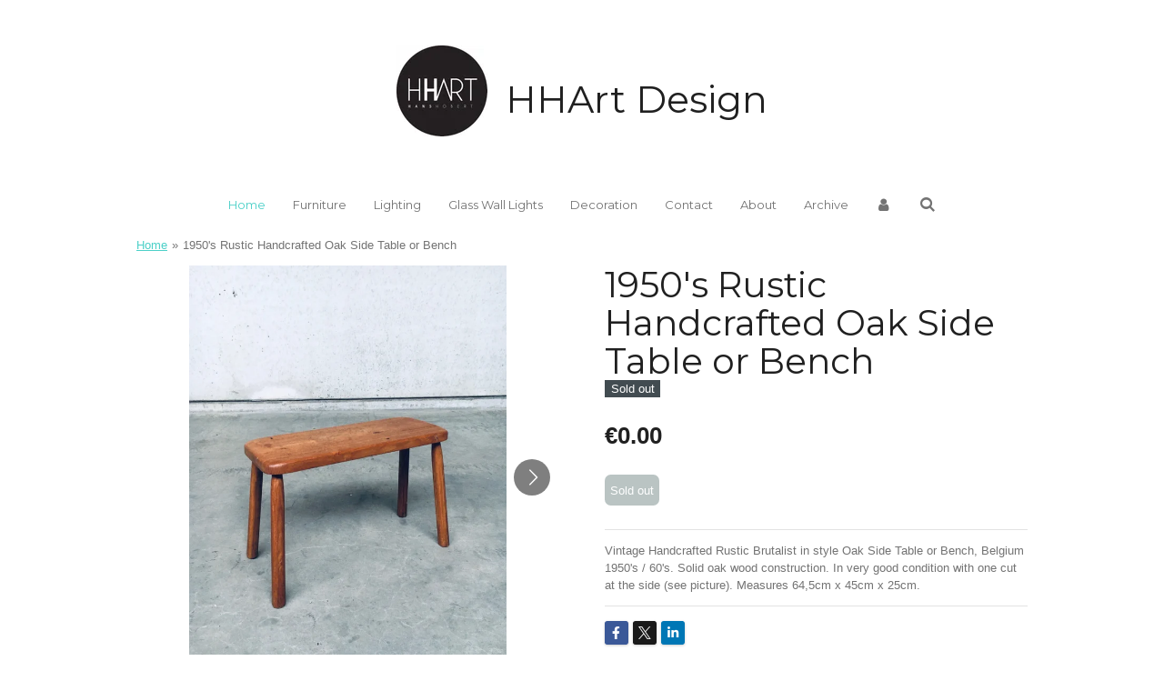

--- FILE ---
content_type: text/html; charset=UTF-8
request_url: https://www.hhartdesign.be/product/6787886/1950-s-rustic-handcrafted-oak-side-table-or-bench
body_size: 12516
content:
<!DOCTYPE html>
<html lang="en-GB">
    <head>
        <meta http-equiv="Content-Type" content="text/html; charset=utf-8">
        <meta name="viewport" content="width=device-width, initial-scale=1.0, maximum-scale=5.0">
        <meta http-equiv="X-UA-Compatible" content="IE=edge">
        <link rel="canonical" href="https://www.hhartdesign.be/product/6787886/1950-s-rustic-handcrafted-oak-side-table-or-bench">
        <link rel="sitemap" type="application/xml" href="https://www.hhartdesign.be/sitemap.xml">
        <meta property="og:title" content="1950&#039;s Rustic Handcrafted Oak Side Table or Bench">
        <meta property="og:url" content="https://www.hhartdesign.be/product/6787886/1950-s-rustic-handcrafted-oak-side-table-or-bench">
        <base href="https://www.hhartdesign.be/">
        <meta name="description" property="og:description" content="Vintage Handcrafted Rustic Brutalist in style Oak Side Table or Bench, Belgium 1950&#039;s / 60&#039;s. Solid oak wood construction. In very good condition with one cut at the side (see picture). Measures 64,5cm x 45cm x 25cm.">
                <script nonce="58b0389d242179c16d8871da01129070">
            
            window.JOUWWEB = window.JOUWWEB || {};
            window.JOUWWEB.application = window.JOUWWEB.application || {};
            window.JOUWWEB.application = {"backends":[{"domain":"jouwweb.nl","freeDomain":"jouwweb.site"},{"domain":"webador.com","freeDomain":"webadorsite.com"},{"domain":"webador.de","freeDomain":"webadorsite.com"},{"domain":"webador.fr","freeDomain":"webadorsite.com"},{"domain":"webador.es","freeDomain":"webadorsite.com"},{"domain":"webador.it","freeDomain":"webadorsite.com"},{"domain":"jouwweb.be","freeDomain":"jouwweb.site"},{"domain":"webador.ie","freeDomain":"webadorsite.com"},{"domain":"webador.co.uk","freeDomain":"webadorsite.com"},{"domain":"webador.at","freeDomain":"webadorsite.com"},{"domain":"webador.be","freeDomain":"webadorsite.com"},{"domain":"webador.ch","freeDomain":"webadorsite.com"},{"domain":"webador.ch","freeDomain":"webadorsite.com"},{"domain":"webador.mx","freeDomain":"webadorsite.com"},{"domain":"webador.com","freeDomain":"webadorsite.com"},{"domain":"webador.dk","freeDomain":"webadorsite.com"},{"domain":"webador.se","freeDomain":"webadorsite.com"},{"domain":"webador.no","freeDomain":"webadorsite.com"},{"domain":"webador.fi","freeDomain":"webadorsite.com"},{"domain":"webador.ca","freeDomain":"webadorsite.com"},{"domain":"webador.ca","freeDomain":"webadorsite.com"},{"domain":"webador.pl","freeDomain":"webadorsite.com"},{"domain":"webador.com.au","freeDomain":"webadorsite.com"},{"domain":"webador.nz","freeDomain":"webadorsite.com"}],"editorLocale":"nl-BE","editorTimezone":"Europe\/Amsterdam","editorLanguage":"nl","analytics4TrackingId":"G-E6PZPGE4QM","analyticsDimensions":[],"backendDomain":"www.jouwweb.nl","backendShortDomain":"jouwweb.nl","backendKey":"jouwweb-nl","freeWebsiteDomain":"jouwweb.site","noSsl":false,"build":{"reference":"202811d"},"linkHostnames":["www.jouwweb.nl","www.webador.com","www.webador.de","www.webador.fr","www.webador.es","www.webador.it","www.jouwweb.be","www.webador.ie","www.webador.co.uk","www.webador.at","www.webador.be","www.webador.ch","fr.webador.ch","www.webador.mx","es.webador.com","www.webador.dk","www.webador.se","www.webador.no","www.webador.fi","www.webador.ca","fr.webador.ca","www.webador.pl","www.webador.com.au","www.webador.nz"],"assetsUrl":"https:\/\/assets.jwwb.nl","loginUrl":"https:\/\/www.jouwweb.nl\/inloggen","publishUrl":"https:\/\/www.jouwweb.nl\/v2\/website\/1147847\/publish-proxy","adminUserOrIp":false,"pricing":{"plans":{"lite":{"amount":"700","currency":"EUR"},"pro":{"amount":"1200","currency":"EUR"},"business":{"amount":"2400","currency":"EUR"}},"yearlyDiscount":{"price":{"amount":"4800","currency":"EUR"},"ratio":0.17,"percent":"17%","discountPrice":{"amount":"4800","currency":"EUR"},"termPricePerMonth":{"amount":"2400","currency":"EUR"},"termPricePerYear":{"amount":"24000","currency":"EUR"}}},"hcUrl":{"add-product-variants":"https:\/\/help.jouwweb.nl\/hc\/nl\/articles\/28594307773201","basic-vs-advanced-shipping":"https:\/\/help.jouwweb.nl\/hc\/nl\/articles\/28594268794257","html-in-head":"https:\/\/help.jouwweb.nl\/hc\/nl\/articles\/28594336422545","link-domain-name":"https:\/\/help.jouwweb.nl\/hc\/nl\/articles\/28594325307409","optimize-for-mobile":"https:\/\/help.jouwweb.nl\/hc\/nl\/articles\/28594312927121","seo":"https:\/\/help.jouwweb.nl\/hc\/nl\/sections\/28507243966737","transfer-domain-name":"https:\/\/help.jouwweb.nl\/hc\/nl\/articles\/28594325232657","website-not-secure":"https:\/\/help.jouwweb.nl\/hc\/nl\/articles\/28594252935825"}};
            window.JOUWWEB.brand = {"type":"jouwweb","name":"JouwWeb","domain":"JouwWeb.nl","supportEmail":"support@jouwweb.nl"};
                    
                window.JOUWWEB = window.JOUWWEB || {};
                window.JOUWWEB.websiteRendering = {"locale":"en-GB","timezone":"Europe\/Amsterdam","routes":{"api\/upload\/product-field":"\/_api\/upload\/product-field","checkout\/cart":"\/cart","payment":"\/complete-order\/:publicOrderId","payment\/forward":"\/complete-order\/:publicOrderId\/forward","public-order":"\/order\/:publicOrderId","checkout\/authorize":"\/cart\/authorize\/:gateway","wishlist":"\/wishlist"}};
                                                    window.JOUWWEB.website = {"id":1147847,"locale":"en-GB","enabled":true,"title":"HHArt Design","hasTitle":true,"roleOfLoggedInUser":null,"ownerLocale":"nl-BE","plan":"business","freeWebsiteDomain":"jouwweb.site","backendKey":"jouwweb-be","currency":"EUR","defaultLocale":"en-GB","url":"https:\/\/www.hhartdesign.be\/","homepageSegmentId":4508865,"category":"webshop","isOffline":false,"isPublished":true,"locales":["en-GB"],"allowed":{"ads":false,"credits":true,"externalLinks":true,"slideshow":true,"customDefaultSlideshow":true,"hostedAlbums":true,"moderators":true,"mailboxQuota":10,"statisticsVisitors":true,"statisticsDetailed":true,"statisticsMonths":-1,"favicon":true,"password":true,"freeDomains":0,"freeMailAccounts":1,"canUseLanguages":false,"fileUpload":true,"legacyFontSize":false,"webshop":true,"products":-1,"imageText":false,"search":true,"audioUpload":true,"videoUpload":5000,"allowDangerousForms":false,"allowHtmlCode":true,"mobileBar":true,"sidebar":false,"poll":false,"allowCustomForms":true,"allowBusinessListing":true,"allowCustomAnalytics":true,"allowAccountingLink":true,"digitalProducts":true,"sitemapElement":false},"mobileBar":{"enabled":true,"theme":"dark","email":{"active":true,"value":"hans.hobert@pandora.be"},"location":{"active":true,"value":"Overheide 1, Oud-Turnhout"},"phone":{"active":true,"value":"+32486893005"},"whatsapp":{"active":true,"value":"+32486893005"},"social":{"active":true,"network":"instagram","value":"hanshobert"}},"webshop":{"enabled":true,"currency":"EUR","taxEnabled":false,"taxInclusive":true,"vatDisclaimerVisible":false,"orderNotice":"<p>If you have any special requests, you can add these in the Remark-field in your final step.<br \/>\r\nIndien je speciale wensen hebt kun je deze doorgeven via het Opmerkingen-veld in de laatste stap.<\/p>","orderConfirmation":"<p>Thank you very much for your order! You will recieve a message from us as fast as possible.<br \/>\r\nHartelijk bedankt voor je bestelling! Je ontvangt zo spoedig mogelijk bericht van ons over de afhandeling van je bestelling.<\/p>","freeShipping":false,"freeShippingAmount":"0.00","shippingDisclaimerVisible":false,"pickupAllowed":true,"couponAllowed":false,"detailsPageAvailable":true,"socialMediaVisible":true,"termsPage":null,"termsPageUrl":null,"extraTerms":null,"pricingVisible":true,"orderButtonVisible":true,"shippingAdvanced":true,"shippingAdvancedBackEnd":true,"soldOutVisible":true,"backInStockNotificationEnabled":false,"canAddProducts":true,"nextOrderNumber":175,"allowedServicePoints":[],"sendcloudConfigured":false,"sendcloudFallbackPublicKey":"a3d50033a59b4a598f1d7ce7e72aafdf","taxExemptionAllowed":true,"invoiceComment":null,"emptyCartVisible":false,"minimumOrderPrice":null,"productNumbersEnabled":false,"wishlistEnabled":false,"hideTaxOnCart":false},"isTreatedAsWebshop":true};                            window.JOUWWEB.cart = {"products":[],"coupon":null,"shippingCountryCode":null,"shippingChoice":null,"breakdown":[]};                            window.JOUWWEB.scripts = ["website-rendering\/webshop"];                        window.parent.JOUWWEB.colorPalette = window.JOUWWEB.colorPalette;
        </script>
                <title>1950&#039;s Rustic Handcrafted Oak Side Table or Bench</title>
                                            <link href="https://primary.jwwb.nl/public/s/n/e/temp-gfdqrcfvyqcccgfswqzr/touch-icon-iphone.png?bust=1566897613" rel="apple-touch-icon" sizes="60x60">                                                <link href="https://primary.jwwb.nl/public/s/n/e/temp-gfdqrcfvyqcccgfswqzr/touch-icon-ipad.png?bust=1566897613" rel="apple-touch-icon" sizes="76x76">                                                <link href="https://primary.jwwb.nl/public/s/n/e/temp-gfdqrcfvyqcccgfswqzr/touch-icon-iphone-retina.png?bust=1566897613" rel="apple-touch-icon" sizes="120x120">                                                <link href="https://primary.jwwb.nl/public/s/n/e/temp-gfdqrcfvyqcccgfswqzr/touch-icon-ipad-retina.png?bust=1566897613" rel="apple-touch-icon" sizes="152x152">                                                <link href="https://primary.jwwb.nl/public/s/n/e/temp-gfdqrcfvyqcccgfswqzr/favicon.png?bust=1566897613" rel="shortcut icon">                                                <link href="https://primary.jwwb.nl/public/s/n/e/temp-gfdqrcfvyqcccgfswqzr/favicon.png?bust=1566897613" rel="icon">                                        <meta property="og:image" content="https&#x3A;&#x2F;&#x2F;primary.jwwb.nl&#x2F;public&#x2F;s&#x2F;n&#x2F;e&#x2F;temp-gfdqrcfvyqcccgfswqzr&#x2F;rmkvwg&#x2F;img_1811-2.jpg&#x3F;enable-io&#x3D;true&amp;enable&#x3D;upscale&amp;fit&#x3D;bounds&amp;width&#x3D;1200">
                    <meta property="og:image" content="https&#x3A;&#x2F;&#x2F;primary.jwwb.nl&#x2F;public&#x2F;s&#x2F;n&#x2F;e&#x2F;temp-gfdqrcfvyqcccgfswqzr&#x2F;sf1qo6&#x2F;img_1812-2.jpg&#x3F;enable-io&#x3D;true&amp;enable&#x3D;upscale&amp;fit&#x3D;bounds&amp;width&#x3D;1200">
                    <meta property="og:image" content="https&#x3A;&#x2F;&#x2F;primary.jwwb.nl&#x2F;public&#x2F;s&#x2F;n&#x2F;e&#x2F;temp-gfdqrcfvyqcccgfswqzr&#x2F;qwwzvy&#x2F;img_1813-2.jpg&#x3F;enable-io&#x3D;true&amp;enable&#x3D;upscale&amp;fit&#x3D;bounds&amp;width&#x3D;1200">
                    <meta property="og:image" content="https&#x3A;&#x2F;&#x2F;primary.jwwb.nl&#x2F;public&#x2F;s&#x2F;n&#x2F;e&#x2F;temp-gfdqrcfvyqcccgfswqzr&#x2F;mlshk5&#x2F;img_1814-2.jpg&#x3F;enable-io&#x3D;true&amp;enable&#x3D;upscale&amp;fit&#x3D;bounds&amp;width&#x3D;1200">
                    <meta property="og:image" content="https&#x3A;&#x2F;&#x2F;primary.jwwb.nl&#x2F;public&#x2F;s&#x2F;n&#x2F;e&#x2F;temp-gfdqrcfvyqcccgfswqzr&#x2F;mn59t1&#x2F;img_1815-2.jpg&#x3F;enable-io&#x3D;true&amp;enable&#x3D;upscale&amp;fit&#x3D;bounds&amp;width&#x3D;1200">
                    <meta property="og:image" content="https&#x3A;&#x2F;&#x2F;primary.jwwb.nl&#x2F;public&#x2F;s&#x2F;n&#x2F;e&#x2F;temp-gfdqrcfvyqcccgfswqzr&#x2F;dsivjr&#x2F;img_1816-2.jpg&#x3F;enable-io&#x3D;true&amp;enable&#x3D;upscale&amp;fit&#x3D;bounds&amp;width&#x3D;1200">
                    <meta property="og:image" content="https&#x3A;&#x2F;&#x2F;primary.jwwb.nl&#x2F;public&#x2F;s&#x2F;n&#x2F;e&#x2F;temp-gfdqrcfvyqcccgfswqzr&#x2F;lvjhvr&#x2F;img_1817-2.jpg&#x3F;enable-io&#x3D;true&amp;enable&#x3D;upscale&amp;fit&#x3D;bounds&amp;width&#x3D;1200">
                    <meta property="og:image" content="https&#x3A;&#x2F;&#x2F;primary.jwwb.nl&#x2F;public&#x2F;s&#x2F;n&#x2F;e&#x2F;temp-gfdqrcfvyqcccgfswqzr&#x2F;307022&#x2F;img_1818-2.jpg&#x3F;enable-io&#x3D;true&amp;enable&#x3D;upscale&amp;fit&#x3D;bounds&amp;width&#x3D;1200">
                    <meta property="og:image" content="https&#x3A;&#x2F;&#x2F;primary.jwwb.nl&#x2F;public&#x2F;s&#x2F;n&#x2F;e&#x2F;temp-gfdqrcfvyqcccgfswqzr&#x2F;axj8nj&#x2F;img_1819-2.jpg&#x3F;enable-io&#x3D;true&amp;enable&#x3D;upscale&amp;fit&#x3D;bounds&amp;width&#x3D;1200">
                    <meta property="og:image" content="https&#x3A;&#x2F;&#x2F;primary.jwwb.nl&#x2F;public&#x2F;s&#x2F;n&#x2F;e&#x2F;temp-gfdqrcfvyqcccgfswqzr&#x2F;11cn64&#x2F;img_1820-1.jpg&#x3F;enable-io&#x3D;true&amp;enable&#x3D;upscale&amp;fit&#x3D;bounds&amp;width&#x3D;1200">
                    <meta property="og:image" content="https&#x3A;&#x2F;&#x2F;primary.jwwb.nl&#x2F;public&#x2F;s&#x2F;n&#x2F;e&#x2F;temp-gfdqrcfvyqcccgfswqzr&#x2F;67phc6&#x2F;img_1821-1.jpg&#x3F;enable-io&#x3D;true&amp;enable&#x3D;upscale&amp;fit&#x3D;bounds&amp;width&#x3D;1200">
                    <meta property="og:image" content="https&#x3A;&#x2F;&#x2F;primary.jwwb.nl&#x2F;public&#x2F;s&#x2F;n&#x2F;e&#x2F;temp-gfdqrcfvyqcccgfswqzr&#x2F;lmiml4&#x2F;img_1822-1.jpg&#x3F;enable-io&#x3D;true&amp;enable&#x3D;upscale&amp;fit&#x3D;bounds&amp;width&#x3D;1200">
                    <meta property="og:image" content="https&#x3A;&#x2F;&#x2F;primary.jwwb.nl&#x2F;public&#x2F;s&#x2F;n&#x2F;e&#x2F;temp-gfdqrcfvyqcccgfswqzr&#x2F;9l7jep&#x2F;img_1823-2.jpg&#x3F;enable-io&#x3D;true&amp;enable&#x3D;upscale&amp;fit&#x3D;bounds&amp;width&#x3D;1200">
                    <meta property="og:image" content="https&#x3A;&#x2F;&#x2F;primary.jwwb.nl&#x2F;public&#x2F;s&#x2F;n&#x2F;e&#x2F;temp-gfdqrcfvyqcccgfswqzr&#x2F;4duwte&#x2F;img_1824-2.jpg&#x3F;enable-io&#x3D;true&amp;enable&#x3D;upscale&amp;fit&#x3D;bounds&amp;width&#x3D;1200">
                    <meta property="og:image" content="https&#x3A;&#x2F;&#x2F;primary.jwwb.nl&#x2F;public&#x2F;s&#x2F;n&#x2F;e&#x2F;temp-gfdqrcfvyqcccgfswqzr&#x2F;5qf4lp&#x2F;img_1825-2.jpg&#x3F;enable-io&#x3D;true&amp;enable&#x3D;upscale&amp;fit&#x3D;bounds&amp;width&#x3D;1200">
                                    <meta name="twitter:card" content="summary_large_image">
                        <meta property="twitter:image" content="https&#x3A;&#x2F;&#x2F;primary.jwwb.nl&#x2F;public&#x2F;s&#x2F;n&#x2F;e&#x2F;temp-gfdqrcfvyqcccgfswqzr&#x2F;rmkvwg&#x2F;img_1811-2.jpg&#x3F;enable-io&#x3D;true&amp;enable&#x3D;upscale&amp;fit&#x3D;bounds&amp;width&#x3D;1200">
                                                    <script src="https://plausible.io/js/script.manual.js" nonce="58b0389d242179c16d8871da01129070" data-turbo-track="reload" defer data-domain="shard22.jouwweb.nl"></script>
<link rel="stylesheet" type="text/css" href="https://gfonts.jwwb.nl/css?display=fallback&amp;family=Montserrat%3A400%2C700%2C400italic%2C700italic" nonce="58b0389d242179c16d8871da01129070" data-turbo-track="dynamic">
<script src="https://assets.jwwb.nl/assets/build/website-rendering/en-GB.js?bust=fe80546e0ac60ffdf7e0" nonce="58b0389d242179c16d8871da01129070" data-turbo-track="reload" defer></script>
<script src="https://assets.jwwb.nl/assets/website-rendering/runtime.e9aaeab0c631cbd69aaa.js?bust=0df1501923f96b249330" nonce="58b0389d242179c16d8871da01129070" data-turbo-track="reload" defer></script>
<script src="https://assets.jwwb.nl/assets/website-rendering/103.3d75ec3708e54af67f50.js?bust=cb0aa3c978e146edbd0d" nonce="58b0389d242179c16d8871da01129070" data-turbo-track="reload" defer></script>
<script src="https://assets.jwwb.nl/assets/website-rendering/main.f656389ec507dc20f0cb.js?bust=d20d7cd648ba41ec2448" nonce="58b0389d242179c16d8871da01129070" data-turbo-track="reload" defer></script>
<link rel="preload" href="https://assets.jwwb.nl/assets/website-rendering/styles.e258e1c0caffe3e22b8c.css?bust=00dff845dced716b5f3e" as="style">
<link rel="preload" href="https://assets.jwwb.nl/assets/website-rendering/fonts/icons-website-rendering/font/website-rendering.woff2?bust=bd2797014f9452dadc8e" as="font" crossorigin>
<link rel="preconnect" href="https://gfonts.jwwb.nl">
<link rel="stylesheet" type="text/css" href="https://assets.jwwb.nl/assets/website-rendering/styles.e258e1c0caffe3e22b8c.css?bust=00dff845dced716b5f3e" nonce="58b0389d242179c16d8871da01129070" data-turbo-track="dynamic">
<link rel="preconnect" href="https://assets.jwwb.nl">
<link rel="stylesheet" type="text/css" href="https://primary.jwwb.nl/public/s/n/e/temp-gfdqrcfvyqcccgfswqzr/style.css?bust=1768824015" nonce="58b0389d242179c16d8871da01129070" data-turbo-track="dynamic">    </head>
    <body
        id="top"
        class="jw-is-no-slideshow jw-header-is-image-text jw-is-segment-product jw-is-frontend jw-is-no-sidebar jw-is-no-messagebar jw-is-no-touch-device jw-is-no-mobile"
                                    data-jouwweb-page="6787886"
                                                data-jouwweb-segment-id="6787886"
                                                data-jouwweb-segment-type="product"
                                                data-template-threshold="1020"
                                                data-template-name="clean&#x7C;blanco&#x7C;blanco-banner"
                            itemscope
        itemtype="https://schema.org/Product"
    >
                                    <meta itemprop="url" content="https://www.hhartdesign.be/product/6787886/1950-s-rustic-handcrafted-oak-side-table-or-bench">
        <a href="#main-content" class="jw-skip-link">
            Skip to main content        </a>
        <div class="jw-background"></div>
        <div class="jw-body">
            <div class="jw-mobile-menu jw-mobile-is-text js-mobile-menu">
            <button
            type="button"
            class="jw-mobile-menu__button jw-mobile-toggle"
            aria-label="Toggle menu"
        >
            <span class="jw-icon-burger"></span>
        </button>
        <div class="jw-mobile-header jw-mobile-header--image-text">
        <a            class="jw-mobile-header-content"
                            href="/"
                        >
                            <img class="jw-mobile-logo jw-mobile-logo--square" src="https://primary.jwwb.nl/public/s/n/e/temp-gfdqrcfvyqcccgfswqzr/vakvn7/hhart.jpg?enable-io=true&amp;enable=upscale&amp;height=70" srcset="https://primary.jwwb.nl/public/s/n/e/temp-gfdqrcfvyqcccgfswqzr/vakvn7/hhart.jpg?enable-io=true&amp;enable=upscale&amp;height=70 1x, https://primary.jwwb.nl/public/s/n/e/temp-gfdqrcfvyqcccgfswqzr/vakvn7/hhart.jpg?enable-io=true&amp;enable=upscale&amp;height=140&amp;quality=70 2x" alt="HHArt Design" title="HHArt Design">                                        <div class="jw-mobile-text">
                    <span style="font-size: 70%;">HHArt Design</span>                </div>
                    </a>
    </div>

        <a
        href="/cart"
        class="jw-mobile-menu__button jw-mobile-header-cart jw-mobile-header-cart--hidden jw-mobile-menu__button--dummy"
        aria-label="View cart"
    >
        <span class="jw-icon-badge-wrapper">
            <span class="website-rendering-icon-basket" aria-hidden="true"></span>
            <span class="jw-icon-badge hidden" aria-hidden="true"></span>
        </span>
    </a>
    
    </div>
    <div class="jw-mobile-menu-search jw-mobile-menu-search--hidden">
        <form
            action="/search"
            method="get"
            class="jw-mobile-menu-search__box"
        >
            <input
                type="text"
                name="q"
                value=""
                placeholder="Search..."
                class="jw-mobile-menu-search__input"
                aria-label="Search"
            >
            <button type="submit" class="jw-btn jw-btn--style-flat jw-mobile-menu-search__button" aria-label="Search">
                <span class="website-rendering-icon-search" aria-hidden="true"></span>
            </button>
            <button type="button" class="jw-btn jw-btn--style-flat jw-mobile-menu-search__button js-cancel-search" aria-label="Cancel search">
                <span class="website-rendering-icon-cancel" aria-hidden="true"></span>
            </button>
        </form>
    </div>
            <div class="topmenu">
    <header>
        <div class="topmenu-inner js-topbar-content-container">
            <div class="jw-header-logo">
            <div
    id="jw-header-image-container"
    class="jw-header jw-header-image jw-header-image-toggle"
    style="flex-basis: 100px; max-width: 100px; flex-shrink: 1;"
>
            <a href="/">
        <img id="jw-header-image" data-image-id="76676742" srcset="https://primary.jwwb.nl/public/s/n/e/temp-gfdqrcfvyqcccgfswqzr/vakvn7/hhart.jpg?enable-io=true&amp;width=100 100w, https://primary.jwwb.nl/public/s/n/e/temp-gfdqrcfvyqcccgfswqzr/vakvn7/hhart.jpg?enable-io=true&amp;width=200 200w" class="jw-header-image" title="HHArt Design" style="" sizes="100px" width="100" height="100" intrinsicsize="100.00 x 100.00" alt="HHArt Design">                </a>
    </div>
        <div
    class="jw-header jw-header-title-container jw-header-text jw-header-text-toggle"
    data-stylable="true"
>
    <a        id="jw-header-title"
        class="jw-header-title"
                    href="/"
            >
        <span style="font-size: 70%;">HHArt Design</span>    </a>
</div>
</div>
            <nav class="menu jw-menu-copy">
                <ul
    id="jw-menu"
    class="jw-menu jw-menu-horizontal"
            >
            <li
    class="jw-menu-item jw-menu-is-active"
>
        <a        class="jw-menu-link js-active-menu-item"
        href="/"                                            data-page-link-id="4508865"
                            >
                <span class="">
            Home        </span>
            </a>
                </li>
            <li
    class="jw-menu-item"
>
        <a        class="jw-menu-link"
        href="/furniture"                                            data-page-link-id="4509306"
                            >
                <span class="">
            Furniture        </span>
            </a>
                </li>
            <li
    class="jw-menu-item"
>
        <a        class="jw-menu-link"
        href="/lighting"                                            data-page-link-id="4509307"
                            >
                <span class="">
            Lighting        </span>
            </a>
                </li>
            <li
    class="jw-menu-item"
>
        <a        class="jw-menu-link"
        href="/glass-wall-lights"                                            data-page-link-id="6795349"
                            >
                <span class="">
            Glass Wall Lights        </span>
            </a>
                </li>
            <li
    class="jw-menu-item"
>
        <a        class="jw-menu-link"
        href="/decoration"                                            data-page-link-id="4509309"
                            >
                <span class="">
            Decoration        </span>
            </a>
                </li>
            <li
    class="jw-menu-item"
>
        <a        class="jw-menu-link"
        href="/contact"                                            data-page-link-id="4509312"
                            >
                <span class="">
            Contact        </span>
            </a>
                </li>
            <li
    class="jw-menu-item"
>
        <a        class="jw-menu-link"
        href="/about"                                            data-page-link-id="4509313"
                            >
                <span class="">
            About        </span>
            </a>
                </li>
            <li
    class="jw-menu-item"
>
        <a        class="jw-menu-link"
        href="/archive"                                            data-page-link-id="8410619"
                            >
                <span class="">
            Archive        </span>
            </a>
                </li>
            <li
    class="jw-menu-item"
>
        <a        class="jw-menu-link jw-menu-link--icon"
        href="/account"                                                            title="Account"
            >
                                <span class="website-rendering-icon-user"></span>
                            <span class="hidden-desktop-horizontal-menu">
            Account        </span>
            </a>
                </li>
            <li
    class="jw-menu-item jw-menu-search-item"
>
        <button        class="jw-menu-link jw-menu-link--icon jw-text-button"
                                                                    title="Search"
            >
                                <span class="website-rendering-icon-search"></span>
                            <span class="hidden-desktop-horizontal-menu">
            Search        </span>
            </button>
                
            <div class="jw-popover-container jw-popover-container--inline is-hidden">
                <div class="jw-popover-backdrop"></div>
                <div class="jw-popover">
                    <div class="jw-popover__arrow"></div>
                    <div class="jw-popover__content jw-section-white">
                        <form  class="jw-search" action="/search" method="get">
                            
                            <input class="jw-search__input" type="text" name="q" value="" placeholder="Search..." aria-label="Search" >
                            <button class="jw-search__submit" type="submit" aria-label="Search">
                                <span class="website-rendering-icon-search" aria-hidden="true"></span>
                            </button>
                        </form>
                    </div>
                </div>
            </div>
                        </li>
            <li
    class="jw-menu-item js-menu-cart-item jw-menu-cart-item--hidden"
>
        <a        class="jw-menu-link jw-menu-link--icon"
        href="/cart"                                                            title="Cart"
            >
                                    <span class="jw-icon-badge-wrapper">
                        <span class="website-rendering-icon-basket"></span>
                                            <span class="jw-icon-badge hidden">
                    0                </span>
                            <span class="hidden-desktop-horizontal-menu">
            Cart        </span>
            </a>
                </li>
    
    </ul>

    <script nonce="58b0389d242179c16d8871da01129070" id="jw-mobile-menu-template" type="text/template">
        <ul id="jw-menu" class="jw-menu jw-menu-horizontal jw-menu-spacing--mobile-bar">
                            <li
    class="jw-menu-item jw-menu-search-item"
>
                
                 <li class="jw-menu-item jw-mobile-menu-search-item">
                    <form class="jw-search" action="/search" method="get">
                        <input class="jw-search__input" type="text" name="q" value="" placeholder="Search..." aria-label="Search">
                        <button class="jw-search__submit" type="submit" aria-label="Search">
                            <span class="website-rendering-icon-search" aria-hidden="true"></span>
                        </button>
                    </form>
                </li>
                        </li>
                            <li
    class="jw-menu-item jw-menu-is-active"
>
        <a        class="jw-menu-link js-active-menu-item"
        href="/"                                            data-page-link-id="4508865"
                            >
                <span class="">
            Home        </span>
            </a>
                </li>
                            <li
    class="jw-menu-item"
>
        <a        class="jw-menu-link"
        href="/furniture"                                            data-page-link-id="4509306"
                            >
                <span class="">
            Furniture        </span>
            </a>
                </li>
                            <li
    class="jw-menu-item"
>
        <a        class="jw-menu-link"
        href="/lighting"                                            data-page-link-id="4509307"
                            >
                <span class="">
            Lighting        </span>
            </a>
                </li>
                            <li
    class="jw-menu-item"
>
        <a        class="jw-menu-link"
        href="/glass-wall-lights"                                            data-page-link-id="6795349"
                            >
                <span class="">
            Glass Wall Lights        </span>
            </a>
                </li>
                            <li
    class="jw-menu-item"
>
        <a        class="jw-menu-link"
        href="/decoration"                                            data-page-link-id="4509309"
                            >
                <span class="">
            Decoration        </span>
            </a>
                </li>
                            <li
    class="jw-menu-item"
>
        <a        class="jw-menu-link"
        href="/contact"                                            data-page-link-id="4509312"
                            >
                <span class="">
            Contact        </span>
            </a>
                </li>
                            <li
    class="jw-menu-item"
>
        <a        class="jw-menu-link"
        href="/about"                                            data-page-link-id="4509313"
                            >
                <span class="">
            About        </span>
            </a>
                </li>
                            <li
    class="jw-menu-item"
>
        <a        class="jw-menu-link"
        href="/archive"                                            data-page-link-id="8410619"
                            >
                <span class="">
            Archive        </span>
            </a>
                </li>
                            <li
    class="jw-menu-item"
>
        <a        class="jw-menu-link jw-menu-link--icon"
        href="/account"                                                            title="Account"
            >
                                <span class="website-rendering-icon-user"></span>
                            <span class="hidden-desktop-horizontal-menu">
            Account        </span>
            </a>
                </li>
            
                    </ul>
    </script>
            </nav>
        </div>
    </header>
</div>
<script nonce="58b0389d242179c16d8871da01129070">
    var backgroundElement = document.querySelector('.jw-background');

    JOUWWEB.templateConfig = {
        header: {
            selector: '.topmenu',
            mobileSelector: '.jw-mobile-menu',
            updatePusher: function (height, state) {

                if (state === 'desktop') {
                    // Expose the header height as a custom property so
                    // we can use this to set the background height in CSS.
                    if (backgroundElement && height) {
                        backgroundElement.setAttribute('style', '--header-height: ' + height + 'px;');
                    }
                } else if (state === 'mobile') {
                    $('.jw-menu-clone .jw-menu').css('margin-top', height);
                }
            },
        },
    };
</script>
<div class="main-content">
    
<main id="main-content" class="block-content">
    <div data-section-name="content" class="jw-section jw-section-content jw-responsive">
        <div class="jw-strip jw-strip--default jw-strip--style-color jw-strip--primary jw-strip--color-default jw-strip--padding-start"><div class="jw-strip__content-container"><div class="jw-strip__content jw-responsive">    
                        <nav class="jw-breadcrumbs" aria-label="Breadcrumb"><ol><li><a href="/" class="jw-breadcrumbs__link">Home</a></li><li><span class="jw-breadcrumbs__separator" aria-hidden="true">&raquo;</span><a href="/product/6787886/1950-s-rustic-handcrafted-oak-side-table-or-bench" class="jw-breadcrumbs__link jw-breadcrumbs__link--current" aria-current="page">1950&#039;s Rustic Handcrafted Oak Side Table or Bench</a></li></ol></nav>    <div
        class="product-page js-product-container"
        data-webshop-product="&#x7B;&quot;id&quot;&#x3A;6787886,&quot;title&quot;&#x3A;&quot;1950&#x27;s&#x20;Rustic&#x20;Handcrafted&#x20;Oak&#x20;Side&#x20;Table&#x20;or&#x20;Bench&quot;,&quot;url&quot;&#x3A;&quot;&#x5C;&#x2F;product&#x5C;&#x2F;6787886&#x5C;&#x2F;1950-s-rustic-handcrafted-oak-side-table-or-bench&quot;,&quot;variants&quot;&#x3A;&#x5B;&#x7B;&quot;id&quot;&#x3A;22924032,&quot;stock&quot;&#x3A;0,&quot;limited&quot;&#x3A;true,&quot;propertyValueIds&quot;&#x3A;&#x5B;&#x5D;&#x7D;&#x5D;,&quot;image&quot;&#x3A;&#x7B;&quot;id&quot;&#x3A;56604494,&quot;url&quot;&#x3A;&quot;https&#x3A;&#x5C;&#x2F;&#x5C;&#x2F;primary.jwwb.nl&#x5C;&#x2F;public&#x5C;&#x2F;s&#x5C;&#x2F;n&#x5C;&#x2F;e&#x5C;&#x2F;temp-gfdqrcfvyqcccgfswqzr&#x5C;&#x2F;img_1811-2.jpg&quot;,&quot;width&quot;&#x3A;800,&quot;height&quot;&#x3A;1066&#x7D;&#x7D;"
        data-is-detail-view="1"
    >
                <div class="product-page__top">
            <h1 class="product-page__heading" itemprop="name">
                1950&#039;s Rustic Handcrafted Oak Side Table or Bench            </h1>
            <div class="product-sticker product-sticker--sold-out">Sold out</div>                    </div>
                                <div class="product-page__image-container">
                <div
                    class="image-gallery"
                    role="group"
                    aria-roledescription="carousel"
                    aria-label="Product images"
                >
                    <div class="image-gallery__main">
                        <div
                            class="image-gallery__slides"
                            aria-live="polite"
                            aria-atomic="false"
                        >
                                                                                            <div
                                    class="image-gallery__slide-container"
                                    role="group"
                                    aria-roledescription="slide"
                                    aria-hidden="false"
                                    aria-label="1 of 15"
                                >
                                    <a
                                        class="image-gallery__slide-item"
                                        href="https://primary.jwwb.nl/public/s/n/e/temp-gfdqrcfvyqcccgfswqzr/rmkvwg/img_1811-2.jpg"
                                        data-width="1431"
                                        data-height="1908"
                                        data-image-id="56604494"
                                        tabindex="0"
                                    >
                                        <div class="image-gallery__slide-image">
                                            <img
                                                                                                    itemprop="image"
                                                    alt="1950&#x27;s&#x20;Rustic&#x20;Handcrafted&#x20;Oak&#x20;Side&#x20;Table&#x20;or&#x20;Bench"
                                                                                                src="https://primary.jwwb.nl/public/s/n/e/temp-gfdqrcfvyqcccgfswqzr/img_1811-2.jpg?enable-io=true&enable=upscale&width=600"
                                                srcset="https://primary.jwwb.nl/public/s/n/e/temp-gfdqrcfvyqcccgfswqzr/rmkvwg/img_1811-2.jpg?enable-io=true&width=600 600w"
                                                sizes="(min-width: 1020px) 50vw, 100vw"
                                                width="1431"
                                                height="1908"
                                            >
                                        </div>
                                    </a>
                                </div>
                                                                                            <div
                                    class="image-gallery__slide-container"
                                    role="group"
                                    aria-roledescription="slide"
                                    aria-hidden="true"
                                    aria-label="2 of 15"
                                >
                                    <a
                                        class="image-gallery__slide-item"
                                        href="https://primary.jwwb.nl/public/s/n/e/temp-gfdqrcfvyqcccgfswqzr/sf1qo6/img_1812-2.jpg"
                                        data-width="1512"
                                        data-height="2016"
                                        data-image-id="56604495"
                                        tabindex="-1"
                                    >
                                        <div class="image-gallery__slide-image">
                                            <img
                                                                                                    alt=""
                                                                                                src="https://primary.jwwb.nl/public/s/n/e/temp-gfdqrcfvyqcccgfswqzr/img_1812-2.jpg?enable-io=true&enable=upscale&width=600"
                                                srcset="https://primary.jwwb.nl/public/s/n/e/temp-gfdqrcfvyqcccgfswqzr/sf1qo6/img_1812-2.jpg?enable-io=true&width=600 600w"
                                                sizes="(min-width: 1020px) 50vw, 100vw"
                                                width="1512"
                                                height="2016"
                                            >
                                        </div>
                                    </a>
                                </div>
                                                                                            <div
                                    class="image-gallery__slide-container"
                                    role="group"
                                    aria-roledescription="slide"
                                    aria-hidden="true"
                                    aria-label="3 of 15"
                                >
                                    <a
                                        class="image-gallery__slide-item"
                                        href="https://primary.jwwb.nl/public/s/n/e/temp-gfdqrcfvyqcccgfswqzr/qwwzvy/img_1813-2.jpg"
                                        data-width="1386"
                                        data-height="1703"
                                        data-image-id="56604496"
                                        tabindex="-1"
                                    >
                                        <div class="image-gallery__slide-image">
                                            <img
                                                                                                    alt=""
                                                                                                src="https://primary.jwwb.nl/public/s/n/e/temp-gfdqrcfvyqcccgfswqzr/img_1813-2.jpg?enable-io=true&enable=upscale&width=600"
                                                srcset="https://primary.jwwb.nl/public/s/n/e/temp-gfdqrcfvyqcccgfswqzr/qwwzvy/img_1813-2.jpg?enable-io=true&width=600 600w"
                                                sizes="(min-width: 1020px) 50vw, 100vw"
                                                width="1386"
                                                height="1703"
                                            >
                                        </div>
                                    </a>
                                </div>
                                                                                            <div
                                    class="image-gallery__slide-container"
                                    role="group"
                                    aria-roledescription="slide"
                                    aria-hidden="true"
                                    aria-label="4 of 15"
                                >
                                    <a
                                        class="image-gallery__slide-item"
                                        href="https://primary.jwwb.nl/public/s/n/e/temp-gfdqrcfvyqcccgfswqzr/mlshk5/img_1814-2.jpg"
                                        data-width="1369"
                                        data-height="1686"
                                        data-image-id="56604499"
                                        tabindex="-1"
                                    >
                                        <div class="image-gallery__slide-image">
                                            <img
                                                                                                    alt=""
                                                                                                src="https://primary.jwwb.nl/public/s/n/e/temp-gfdqrcfvyqcccgfswqzr/img_1814-2.jpg?enable-io=true&enable=upscale&width=600"
                                                srcset="https://primary.jwwb.nl/public/s/n/e/temp-gfdqrcfvyqcccgfswqzr/mlshk5/img_1814-2.jpg?enable-io=true&width=600 600w"
                                                sizes="(min-width: 1020px) 50vw, 100vw"
                                                width="1369"
                                                height="1686"
                                            >
                                        </div>
                                    </a>
                                </div>
                                                                                            <div
                                    class="image-gallery__slide-container"
                                    role="group"
                                    aria-roledescription="slide"
                                    aria-hidden="true"
                                    aria-label="5 of 15"
                                >
                                    <a
                                        class="image-gallery__slide-item"
                                        href="https://primary.jwwb.nl/public/s/n/e/temp-gfdqrcfvyqcccgfswqzr/mn59t1/img_1815-2.jpg"
                                        data-width="1332"
                                        data-height="1743"
                                        data-image-id="56604498"
                                        tabindex="-1"
                                    >
                                        <div class="image-gallery__slide-image">
                                            <img
                                                                                                    alt=""
                                                                                                src="https://primary.jwwb.nl/public/s/n/e/temp-gfdqrcfvyqcccgfswqzr/img_1815-2.jpg?enable-io=true&enable=upscale&width=600"
                                                srcset="https://primary.jwwb.nl/public/s/n/e/temp-gfdqrcfvyqcccgfswqzr/mn59t1/img_1815-2.jpg?enable-io=true&width=600 600w"
                                                sizes="(min-width: 1020px) 50vw, 100vw"
                                                width="1332"
                                                height="1743"
                                            >
                                        </div>
                                    </a>
                                </div>
                                                                                            <div
                                    class="image-gallery__slide-container"
                                    role="group"
                                    aria-roledescription="slide"
                                    aria-hidden="true"
                                    aria-label="6 of 15"
                                >
                                    <a
                                        class="image-gallery__slide-item"
                                        href="https://primary.jwwb.nl/public/s/n/e/temp-gfdqrcfvyqcccgfswqzr/dsivjr/img_1816-2.jpg"
                                        data-width="1395"
                                        data-height="1815"
                                        data-image-id="56604497"
                                        tabindex="-1"
                                    >
                                        <div class="image-gallery__slide-image">
                                            <img
                                                                                                    alt=""
                                                                                                src="https://primary.jwwb.nl/public/s/n/e/temp-gfdqrcfvyqcccgfswqzr/img_1816-2.jpg?enable-io=true&enable=upscale&width=600"
                                                srcset="https://primary.jwwb.nl/public/s/n/e/temp-gfdqrcfvyqcccgfswqzr/dsivjr/img_1816-2.jpg?enable-io=true&width=600 600w"
                                                sizes="(min-width: 1020px) 50vw, 100vw"
                                                width="1395"
                                                height="1815"
                                            >
                                        </div>
                                    </a>
                                </div>
                                                                                            <div
                                    class="image-gallery__slide-container"
                                    role="group"
                                    aria-roledescription="slide"
                                    aria-hidden="true"
                                    aria-label="7 of 15"
                                >
                                    <a
                                        class="image-gallery__slide-item"
                                        href="https://primary.jwwb.nl/public/s/n/e/temp-gfdqrcfvyqcccgfswqzr/lvjhvr/img_1817-2.jpg"
                                        data-width="1512"
                                        data-height="2016"
                                        data-image-id="56604501"
                                        tabindex="-1"
                                    >
                                        <div class="image-gallery__slide-image">
                                            <img
                                                                                                    alt=""
                                                                                                src="https://primary.jwwb.nl/public/s/n/e/temp-gfdqrcfvyqcccgfswqzr/img_1817-2.jpg?enable-io=true&enable=upscale&width=600"
                                                srcset="https://primary.jwwb.nl/public/s/n/e/temp-gfdqrcfvyqcccgfswqzr/lvjhvr/img_1817-2.jpg?enable-io=true&width=600 600w"
                                                sizes="(min-width: 1020px) 50vw, 100vw"
                                                width="1512"
                                                height="2016"
                                            >
                                        </div>
                                    </a>
                                </div>
                                                                                            <div
                                    class="image-gallery__slide-container"
                                    role="group"
                                    aria-roledescription="slide"
                                    aria-hidden="true"
                                    aria-label="8 of 15"
                                >
                                    <a
                                        class="image-gallery__slide-item"
                                        href="https://primary.jwwb.nl/public/s/n/e/temp-gfdqrcfvyqcccgfswqzr/307022/img_1818-2.jpg"
                                        data-width="1431"
                                        data-height="1840"
                                        data-image-id="56604500"
                                        tabindex="-1"
                                    >
                                        <div class="image-gallery__slide-image">
                                            <img
                                                                                                    alt=""
                                                                                                src="https://primary.jwwb.nl/public/s/n/e/temp-gfdqrcfvyqcccgfswqzr/img_1818-2.jpg?enable-io=true&enable=upscale&width=600"
                                                srcset="https://primary.jwwb.nl/public/s/n/e/temp-gfdqrcfvyqcccgfswqzr/307022/img_1818-2.jpg?enable-io=true&width=600 600w"
                                                sizes="(min-width: 1020px) 50vw, 100vw"
                                                width="1431"
                                                height="1840"
                                            >
                                        </div>
                                    </a>
                                </div>
                                                                                            <div
                                    class="image-gallery__slide-container"
                                    role="group"
                                    aria-roledescription="slide"
                                    aria-hidden="true"
                                    aria-label="9 of 15"
                                >
                                    <a
                                        class="image-gallery__slide-item"
                                        href="https://primary.jwwb.nl/public/s/n/e/temp-gfdqrcfvyqcccgfswqzr/axj8nj/img_1819-2.jpg"
                                        data-width="1440"
                                        data-height="1707"
                                        data-image-id="56604503"
                                        tabindex="-1"
                                    >
                                        <div class="image-gallery__slide-image">
                                            <img
                                                                                                    alt=""
                                                                                                src="https://primary.jwwb.nl/public/s/n/e/temp-gfdqrcfvyqcccgfswqzr/img_1819-2.jpg?enable-io=true&enable=upscale&width=600"
                                                srcset="https://primary.jwwb.nl/public/s/n/e/temp-gfdqrcfvyqcccgfswqzr/axj8nj/img_1819-2.jpg?enable-io=true&width=600 600w"
                                                sizes="(min-width: 1020px) 50vw, 100vw"
                                                width="1440"
                                                height="1707"
                                            >
                                        </div>
                                    </a>
                                </div>
                                                                                            <div
                                    class="image-gallery__slide-container"
                                    role="group"
                                    aria-roledescription="slide"
                                    aria-hidden="true"
                                    aria-label="10 of 15"
                                >
                                    <a
                                        class="image-gallery__slide-item"
                                        href="https://primary.jwwb.nl/public/s/n/e/temp-gfdqrcfvyqcccgfswqzr/11cn64/img_1820-1.jpg"
                                        data-width="1481"
                                        data-height="1790"
                                        data-image-id="56604506"
                                        tabindex="-1"
                                    >
                                        <div class="image-gallery__slide-image">
                                            <img
                                                                                                    alt=""
                                                                                                src="https://primary.jwwb.nl/public/s/n/e/temp-gfdqrcfvyqcccgfswqzr/img_1820-1.jpg?enable-io=true&enable=upscale&width=600"
                                                srcset="https://primary.jwwb.nl/public/s/n/e/temp-gfdqrcfvyqcccgfswqzr/11cn64/img_1820-1.jpg?enable-io=true&width=600 600w"
                                                sizes="(min-width: 1020px) 50vw, 100vw"
                                                width="1481"
                                                height="1790"
                                            >
                                        </div>
                                    </a>
                                </div>
                                                                                            <div
                                    class="image-gallery__slide-container"
                                    role="group"
                                    aria-roledescription="slide"
                                    aria-hidden="true"
                                    aria-label="11 of 15"
                                >
                                    <a
                                        class="image-gallery__slide-item"
                                        href="https://primary.jwwb.nl/public/s/n/e/temp-gfdqrcfvyqcccgfswqzr/67phc6/img_1821-1.jpg"
                                        data-width="1512"
                                        data-height="2016"
                                        data-image-id="56604509"
                                        tabindex="-1"
                                    >
                                        <div class="image-gallery__slide-image">
                                            <img
                                                                                                    alt=""
                                                                                                src="https://primary.jwwb.nl/public/s/n/e/temp-gfdqrcfvyqcccgfswqzr/img_1821-1.jpg?enable-io=true&enable=upscale&width=600"
                                                srcset="https://primary.jwwb.nl/public/s/n/e/temp-gfdqrcfvyqcccgfswqzr/67phc6/img_1821-1.jpg?enable-io=true&width=600 600w"
                                                sizes="(min-width: 1020px) 50vw, 100vw"
                                                width="1512"
                                                height="2016"
                                            >
                                        </div>
                                    </a>
                                </div>
                                                                                            <div
                                    class="image-gallery__slide-container"
                                    role="group"
                                    aria-roledescription="slide"
                                    aria-hidden="true"
                                    aria-label="12 of 15"
                                >
                                    <a
                                        class="image-gallery__slide-item"
                                        href="https://primary.jwwb.nl/public/s/n/e/temp-gfdqrcfvyqcccgfswqzr/lmiml4/img_1822-1.jpg"
                                        data-width="1512"
                                        data-height="2016"
                                        data-image-id="56604510"
                                        tabindex="-1"
                                    >
                                        <div class="image-gallery__slide-image">
                                            <img
                                                                                                    alt=""
                                                                                                src="https://primary.jwwb.nl/public/s/n/e/temp-gfdqrcfvyqcccgfswqzr/img_1822-1.jpg?enable-io=true&enable=upscale&width=600"
                                                srcset="https://primary.jwwb.nl/public/s/n/e/temp-gfdqrcfvyqcccgfswqzr/lmiml4/img_1822-1.jpg?enable-io=true&width=600 600w"
                                                sizes="(min-width: 1020px) 50vw, 100vw"
                                                width="1512"
                                                height="2016"
                                            >
                                        </div>
                                    </a>
                                </div>
                                                                                            <div
                                    class="image-gallery__slide-container"
                                    role="group"
                                    aria-roledescription="slide"
                                    aria-hidden="true"
                                    aria-label="13 of 15"
                                >
                                    <a
                                        class="image-gallery__slide-item"
                                        href="https://primary.jwwb.nl/public/s/n/e/temp-gfdqrcfvyqcccgfswqzr/9l7jep/img_1823-2.jpg"
                                        data-width="1512"
                                        data-height="2016"
                                        data-image-id="56604514"
                                        tabindex="-1"
                                    >
                                        <div class="image-gallery__slide-image">
                                            <img
                                                                                                    alt=""
                                                                                                src="https://primary.jwwb.nl/public/s/n/e/temp-gfdqrcfvyqcccgfswqzr/img_1823-2.jpg?enable-io=true&enable=upscale&width=600"
                                                srcset="https://primary.jwwb.nl/public/s/n/e/temp-gfdqrcfvyqcccgfswqzr/9l7jep/img_1823-2.jpg?enable-io=true&width=600 600w"
                                                sizes="(min-width: 1020px) 50vw, 100vw"
                                                width="1512"
                                                height="2016"
                                            >
                                        </div>
                                    </a>
                                </div>
                                                                                            <div
                                    class="image-gallery__slide-container"
                                    role="group"
                                    aria-roledescription="slide"
                                    aria-hidden="true"
                                    aria-label="14 of 15"
                                >
                                    <a
                                        class="image-gallery__slide-item"
                                        href="https://primary.jwwb.nl/public/s/n/e/temp-gfdqrcfvyqcccgfswqzr/4duwte/img_1824-2.jpg"
                                        data-width="1512"
                                        data-height="2016"
                                        data-image-id="56604512"
                                        tabindex="-1"
                                    >
                                        <div class="image-gallery__slide-image">
                                            <img
                                                                                                    alt=""
                                                                                                src="https://primary.jwwb.nl/public/s/n/e/temp-gfdqrcfvyqcccgfswqzr/img_1824-2.jpg?enable-io=true&enable=upscale&width=600"
                                                srcset="https://primary.jwwb.nl/public/s/n/e/temp-gfdqrcfvyqcccgfswqzr/4duwte/img_1824-2.jpg?enable-io=true&width=600 600w"
                                                sizes="(min-width: 1020px) 50vw, 100vw"
                                                width="1512"
                                                height="2016"
                                            >
                                        </div>
                                    </a>
                                </div>
                                                                                            <div
                                    class="image-gallery__slide-container"
                                    role="group"
                                    aria-roledescription="slide"
                                    aria-hidden="true"
                                    aria-label="15 of 15"
                                >
                                    <a
                                        class="image-gallery__slide-item"
                                        href="https://primary.jwwb.nl/public/s/n/e/temp-gfdqrcfvyqcccgfswqzr/5qf4lp/img_1825-2.jpg"
                                        data-width="1512"
                                        data-height="2016"
                                        data-image-id="56604513"
                                        tabindex="-1"
                                    >
                                        <div class="image-gallery__slide-image">
                                            <img
                                                                                                    alt=""
                                                                                                src="https://primary.jwwb.nl/public/s/n/e/temp-gfdqrcfvyqcccgfswqzr/img_1825-2.jpg?enable-io=true&enable=upscale&width=600"
                                                srcset="https://primary.jwwb.nl/public/s/n/e/temp-gfdqrcfvyqcccgfswqzr/5qf4lp/img_1825-2.jpg?enable-io=true&width=600 600w"
                                                sizes="(min-width: 1020px) 50vw, 100vw"
                                                width="1512"
                                                height="2016"
                                            >
                                        </div>
                                    </a>
                                </div>
                                                    </div>
                        <div class="image-gallery__controls">
                            <button
                                type="button"
                                class="image-gallery__control image-gallery__control--prev image-gallery__control--disabled"
                                aria-label="Previous image"
                            >
                                <span class="website-rendering-icon-left-open-big"></span>
                            </button>
                            <button
                                type="button"
                                class="image-gallery__control image-gallery__control--next"
                                aria-label="Next image"
                            >
                                <span class="website-rendering-icon-right-open-big"></span>
                            </button>
                        </div>
                    </div>
                                            <div
                            class="image-gallery__thumbnails"
                            role="group"
                            aria-label="Choose image to display."
                        >
                                                                                            <a
                                    class="image-gallery__thumbnail-item image-gallery__thumbnail-item--active"
                                    role="button"
                                    aria-disabled="true"
                                    aria-label="1 of 15"
                                    href="https://primary.jwwb.nl/public/s/n/e/temp-gfdqrcfvyqcccgfswqzr/rmkvwg/img_1811-2.jpg"
                                    data-image-id="56604494"
                                >
                                    <div class="image-gallery__thumbnail-image">
                                        <img
                                            srcset="https://primary.jwwb.nl/public/s/n/e/temp-gfdqrcfvyqcccgfswqzr/img_1811-2.jpg?enable-io=true&enable=upscale&fit=bounds&width=100&height=100 1x, https://primary.jwwb.nl/public/s/n/e/temp-gfdqrcfvyqcccgfswqzr/img_1811-2.jpg?enable-io=true&enable=upscale&fit=bounds&width=200&height=200 2x"
                                            alt=""
                                            width="100"
                                            height="100"
                                        >
                                    </div>
                                </a>
                                                                                            <a
                                    class="image-gallery__thumbnail-item"
                                    role="button"
                                    aria-disabled="false"
                                    aria-label="2 of 15"
                                    href="https://primary.jwwb.nl/public/s/n/e/temp-gfdqrcfvyqcccgfswqzr/sf1qo6/img_1812-2.jpg"
                                    data-image-id="56604495"
                                >
                                    <div class="image-gallery__thumbnail-image">
                                        <img
                                            srcset="https://primary.jwwb.nl/public/s/n/e/temp-gfdqrcfvyqcccgfswqzr/img_1812-2.jpg?enable-io=true&enable=upscale&fit=bounds&width=100&height=100 1x, https://primary.jwwb.nl/public/s/n/e/temp-gfdqrcfvyqcccgfswqzr/img_1812-2.jpg?enable-io=true&enable=upscale&fit=bounds&width=200&height=200 2x"
                                            alt=""
                                            width="100"
                                            height="100"
                                        >
                                    </div>
                                </a>
                                                                                            <a
                                    class="image-gallery__thumbnail-item"
                                    role="button"
                                    aria-disabled="false"
                                    aria-label="3 of 15"
                                    href="https://primary.jwwb.nl/public/s/n/e/temp-gfdqrcfvyqcccgfswqzr/qwwzvy/img_1813-2.jpg"
                                    data-image-id="56604496"
                                >
                                    <div class="image-gallery__thumbnail-image">
                                        <img
                                            srcset="https://primary.jwwb.nl/public/s/n/e/temp-gfdqrcfvyqcccgfswqzr/img_1813-2.jpg?enable-io=true&enable=upscale&fit=bounds&width=100&height=100 1x, https://primary.jwwb.nl/public/s/n/e/temp-gfdqrcfvyqcccgfswqzr/img_1813-2.jpg?enable-io=true&enable=upscale&fit=bounds&width=200&height=200 2x"
                                            alt=""
                                            width="100"
                                            height="100"
                                        >
                                    </div>
                                </a>
                                                                                            <a
                                    class="image-gallery__thumbnail-item"
                                    role="button"
                                    aria-disabled="false"
                                    aria-label="4 of 15"
                                    href="https://primary.jwwb.nl/public/s/n/e/temp-gfdqrcfvyqcccgfswqzr/mlshk5/img_1814-2.jpg"
                                    data-image-id="56604499"
                                >
                                    <div class="image-gallery__thumbnail-image">
                                        <img
                                            srcset="https://primary.jwwb.nl/public/s/n/e/temp-gfdqrcfvyqcccgfswqzr/img_1814-2.jpg?enable-io=true&enable=upscale&fit=bounds&width=100&height=100 1x, https://primary.jwwb.nl/public/s/n/e/temp-gfdqrcfvyqcccgfswqzr/img_1814-2.jpg?enable-io=true&enable=upscale&fit=bounds&width=200&height=200 2x"
                                            alt=""
                                            width="100"
                                            height="100"
                                        >
                                    </div>
                                </a>
                                                                                            <a
                                    class="image-gallery__thumbnail-item"
                                    role="button"
                                    aria-disabled="false"
                                    aria-label="5 of 15"
                                    href="https://primary.jwwb.nl/public/s/n/e/temp-gfdqrcfvyqcccgfswqzr/mn59t1/img_1815-2.jpg"
                                    data-image-id="56604498"
                                >
                                    <div class="image-gallery__thumbnail-image">
                                        <img
                                            srcset="https://primary.jwwb.nl/public/s/n/e/temp-gfdqrcfvyqcccgfswqzr/img_1815-2.jpg?enable-io=true&enable=upscale&fit=bounds&width=100&height=100 1x, https://primary.jwwb.nl/public/s/n/e/temp-gfdqrcfvyqcccgfswqzr/img_1815-2.jpg?enable-io=true&enable=upscale&fit=bounds&width=200&height=200 2x"
                                            alt=""
                                            width="100"
                                            height="100"
                                        >
                                    </div>
                                </a>
                                                                                            <a
                                    class="image-gallery__thumbnail-item"
                                    role="button"
                                    aria-disabled="false"
                                    aria-label="6 of 15"
                                    href="https://primary.jwwb.nl/public/s/n/e/temp-gfdqrcfvyqcccgfswqzr/dsivjr/img_1816-2.jpg"
                                    data-image-id="56604497"
                                >
                                    <div class="image-gallery__thumbnail-image">
                                        <img
                                            srcset="https://primary.jwwb.nl/public/s/n/e/temp-gfdqrcfvyqcccgfswqzr/img_1816-2.jpg?enable-io=true&enable=upscale&fit=bounds&width=100&height=100 1x, https://primary.jwwb.nl/public/s/n/e/temp-gfdqrcfvyqcccgfswqzr/img_1816-2.jpg?enable-io=true&enable=upscale&fit=bounds&width=200&height=200 2x"
                                            alt=""
                                            width="100"
                                            height="100"
                                        >
                                    </div>
                                </a>
                                                                                            <a
                                    class="image-gallery__thumbnail-item"
                                    role="button"
                                    aria-disabled="false"
                                    aria-label="7 of 15"
                                    href="https://primary.jwwb.nl/public/s/n/e/temp-gfdqrcfvyqcccgfswqzr/lvjhvr/img_1817-2.jpg"
                                    data-image-id="56604501"
                                >
                                    <div class="image-gallery__thumbnail-image">
                                        <img
                                            srcset="https://primary.jwwb.nl/public/s/n/e/temp-gfdqrcfvyqcccgfswqzr/img_1817-2.jpg?enable-io=true&enable=upscale&fit=bounds&width=100&height=100 1x, https://primary.jwwb.nl/public/s/n/e/temp-gfdqrcfvyqcccgfswqzr/img_1817-2.jpg?enable-io=true&enable=upscale&fit=bounds&width=200&height=200 2x"
                                            alt=""
                                            width="100"
                                            height="100"
                                        >
                                    </div>
                                </a>
                                                                                            <a
                                    class="image-gallery__thumbnail-item"
                                    role="button"
                                    aria-disabled="false"
                                    aria-label="8 of 15"
                                    href="https://primary.jwwb.nl/public/s/n/e/temp-gfdqrcfvyqcccgfswqzr/307022/img_1818-2.jpg"
                                    data-image-id="56604500"
                                >
                                    <div class="image-gallery__thumbnail-image">
                                        <img
                                            srcset="https://primary.jwwb.nl/public/s/n/e/temp-gfdqrcfvyqcccgfswqzr/img_1818-2.jpg?enable-io=true&enable=upscale&fit=bounds&width=100&height=100 1x, https://primary.jwwb.nl/public/s/n/e/temp-gfdqrcfvyqcccgfswqzr/img_1818-2.jpg?enable-io=true&enable=upscale&fit=bounds&width=200&height=200 2x"
                                            alt=""
                                            width="100"
                                            height="100"
                                        >
                                    </div>
                                </a>
                                                                                            <a
                                    class="image-gallery__thumbnail-item"
                                    role="button"
                                    aria-disabled="false"
                                    aria-label="9 of 15"
                                    href="https://primary.jwwb.nl/public/s/n/e/temp-gfdqrcfvyqcccgfswqzr/axj8nj/img_1819-2.jpg"
                                    data-image-id="56604503"
                                >
                                    <div class="image-gallery__thumbnail-image">
                                        <img
                                            srcset="https://primary.jwwb.nl/public/s/n/e/temp-gfdqrcfvyqcccgfswqzr/img_1819-2.jpg?enable-io=true&enable=upscale&fit=bounds&width=100&height=100 1x, https://primary.jwwb.nl/public/s/n/e/temp-gfdqrcfvyqcccgfswqzr/img_1819-2.jpg?enable-io=true&enable=upscale&fit=bounds&width=200&height=200 2x"
                                            alt=""
                                            width="100"
                                            height="100"
                                        >
                                    </div>
                                </a>
                                                                                            <a
                                    class="image-gallery__thumbnail-item"
                                    role="button"
                                    aria-disabled="false"
                                    aria-label="10 of 15"
                                    href="https://primary.jwwb.nl/public/s/n/e/temp-gfdqrcfvyqcccgfswqzr/11cn64/img_1820-1.jpg"
                                    data-image-id="56604506"
                                >
                                    <div class="image-gallery__thumbnail-image">
                                        <img
                                            srcset="https://primary.jwwb.nl/public/s/n/e/temp-gfdqrcfvyqcccgfswqzr/img_1820-1.jpg?enable-io=true&enable=upscale&fit=bounds&width=100&height=100 1x, https://primary.jwwb.nl/public/s/n/e/temp-gfdqrcfvyqcccgfswqzr/img_1820-1.jpg?enable-io=true&enable=upscale&fit=bounds&width=200&height=200 2x"
                                            alt=""
                                            width="100"
                                            height="100"
                                        >
                                    </div>
                                </a>
                                                                                            <a
                                    class="image-gallery__thumbnail-item"
                                    role="button"
                                    aria-disabled="false"
                                    aria-label="11 of 15"
                                    href="https://primary.jwwb.nl/public/s/n/e/temp-gfdqrcfvyqcccgfswqzr/67phc6/img_1821-1.jpg"
                                    data-image-id="56604509"
                                >
                                    <div class="image-gallery__thumbnail-image">
                                        <img
                                            srcset="https://primary.jwwb.nl/public/s/n/e/temp-gfdqrcfvyqcccgfswqzr/img_1821-1.jpg?enable-io=true&enable=upscale&fit=bounds&width=100&height=100 1x, https://primary.jwwb.nl/public/s/n/e/temp-gfdqrcfvyqcccgfswqzr/img_1821-1.jpg?enable-io=true&enable=upscale&fit=bounds&width=200&height=200 2x"
                                            alt=""
                                            width="100"
                                            height="100"
                                        >
                                    </div>
                                </a>
                                                                                            <a
                                    class="image-gallery__thumbnail-item"
                                    role="button"
                                    aria-disabled="false"
                                    aria-label="12 of 15"
                                    href="https://primary.jwwb.nl/public/s/n/e/temp-gfdqrcfvyqcccgfswqzr/lmiml4/img_1822-1.jpg"
                                    data-image-id="56604510"
                                >
                                    <div class="image-gallery__thumbnail-image">
                                        <img
                                            srcset="https://primary.jwwb.nl/public/s/n/e/temp-gfdqrcfvyqcccgfswqzr/img_1822-1.jpg?enable-io=true&enable=upscale&fit=bounds&width=100&height=100 1x, https://primary.jwwb.nl/public/s/n/e/temp-gfdqrcfvyqcccgfswqzr/img_1822-1.jpg?enable-io=true&enable=upscale&fit=bounds&width=200&height=200 2x"
                                            alt=""
                                            width="100"
                                            height="100"
                                        >
                                    </div>
                                </a>
                                                                                            <a
                                    class="image-gallery__thumbnail-item"
                                    role="button"
                                    aria-disabled="false"
                                    aria-label="13 of 15"
                                    href="https://primary.jwwb.nl/public/s/n/e/temp-gfdqrcfvyqcccgfswqzr/9l7jep/img_1823-2.jpg"
                                    data-image-id="56604514"
                                >
                                    <div class="image-gallery__thumbnail-image">
                                        <img
                                            srcset="https://primary.jwwb.nl/public/s/n/e/temp-gfdqrcfvyqcccgfswqzr/img_1823-2.jpg?enable-io=true&enable=upscale&fit=bounds&width=100&height=100 1x, https://primary.jwwb.nl/public/s/n/e/temp-gfdqrcfvyqcccgfswqzr/img_1823-2.jpg?enable-io=true&enable=upscale&fit=bounds&width=200&height=200 2x"
                                            alt=""
                                            width="100"
                                            height="100"
                                        >
                                    </div>
                                </a>
                                                                                            <a
                                    class="image-gallery__thumbnail-item"
                                    role="button"
                                    aria-disabled="false"
                                    aria-label="14 of 15"
                                    href="https://primary.jwwb.nl/public/s/n/e/temp-gfdqrcfvyqcccgfswqzr/4duwte/img_1824-2.jpg"
                                    data-image-id="56604512"
                                >
                                    <div class="image-gallery__thumbnail-image">
                                        <img
                                            srcset="https://primary.jwwb.nl/public/s/n/e/temp-gfdqrcfvyqcccgfswqzr/img_1824-2.jpg?enable-io=true&enable=upscale&fit=bounds&width=100&height=100 1x, https://primary.jwwb.nl/public/s/n/e/temp-gfdqrcfvyqcccgfswqzr/img_1824-2.jpg?enable-io=true&enable=upscale&fit=bounds&width=200&height=200 2x"
                                            alt=""
                                            width="100"
                                            height="100"
                                        >
                                    </div>
                                </a>
                                                                                            <a
                                    class="image-gallery__thumbnail-item"
                                    role="button"
                                    aria-disabled="false"
                                    aria-label="15 of 15"
                                    href="https://primary.jwwb.nl/public/s/n/e/temp-gfdqrcfvyqcccgfswqzr/5qf4lp/img_1825-2.jpg"
                                    data-image-id="56604513"
                                >
                                    <div class="image-gallery__thumbnail-image">
                                        <img
                                            srcset="https://primary.jwwb.nl/public/s/n/e/temp-gfdqrcfvyqcccgfswqzr/img_1825-2.jpg?enable-io=true&enable=upscale&fit=bounds&width=100&height=100 1x, https://primary.jwwb.nl/public/s/n/e/temp-gfdqrcfvyqcccgfswqzr/img_1825-2.jpg?enable-io=true&enable=upscale&fit=bounds&width=200&height=200 2x"
                                            alt=""
                                            width="100"
                                            height="100"
                                        >
                                    </div>
                                </a>
                                                    </div>
                                    </div>
            </div>
                <div class="product-page__container">
            <div itemprop="offers" itemscope itemtype="https://schema.org/Offer">
                                <meta itemprop="availability" content="https://schema.org/OutOfStock">
                                                        <meta itemprop="price" content="0.00">
                    <meta itemprop="priceCurrency" content="EUR">
                    <div class="product-page__price-container">
                        <div class="product__price js-product-container__price">
                            <span class="product__price__price">€0.00</span>
                        </div>
                        <div class="product__free-shipping-motivator js-product-container__free-shipping-motivator"></div>
                    </div>
                                                </div>
                                    <div class="product-page__button-container">
                                <button
    type="button"
    class="jw-btn product__add-to-cart js-product-container__button jw-btn--size-medium"
    title="Sold&#x20;out"
                disabled
    >
    <span>Sold out</span>
</button>
                            </div>
            <div class="product-page__button-notice hidden js-product-container__button-notice"></div>
            
                            <div class="product-page__description" itemprop="description">
                                        <p>Vintage Handcrafted Rustic Brutalist in style Oak Side Table or Bench, Belgium 1950's / 60's. Solid oak wood construction. In very good condition with one cut at the side (see picture). Measures 64,5cm x 45cm x 25cm.</p>                </div>
                                                    <div class="product-page__social">
                    <div
    id="jw-element-"
    data-jw-element-id=""
        class="jw-tree-node jw-element jw-social-share jw-node-is-first-child jw-node-is-last-child"
>
    <div class="jw-element-social-share" style="text-align: left">
    <div class="share-button-container share-button-container--buttons-mini share-button-container--align-left jw-element-content">
                                                                <a
                    class="share-button share-button--facebook jw-element-social-share-button jw-element-social-share-button-facebook "
                                            href=""
                        data-href-template="http://www.facebook.com/sharer/sharer.php?u=[url]"
                                                            rel="nofollow noopener noreferrer"
                    target="_blank"
                >
                    <span class="share-button__icon website-rendering-icon-facebook"></span>
                    <span class="share-button__label">Share</span>
                </a>
                                                                            <a
                    class="share-button share-button--twitter jw-element-social-share-button jw-element-social-share-button-twitter "
                                            href=""
                        data-href-template="http://x.com/intent/post?text=[url]"
                                                            rel="nofollow noopener noreferrer"
                    target="_blank"
                >
                    <span class="share-button__icon website-rendering-icon-x-logo"></span>
                    <span class="share-button__label">Share</span>
                </a>
                                                                            <a
                    class="share-button share-button--linkedin jw-element-social-share-button jw-element-social-share-button-linkedin "
                                            href=""
                        data-href-template="http://www.linkedin.com/shareArticle?mini=true&amp;url=[url]"
                                                            rel="nofollow noopener noreferrer"
                    target="_blank"
                >
                    <span class="share-button__icon website-rendering-icon-linkedin"></span>
                    <span class="share-button__label">Share</span>
                </a>
                                                                                        <a
                    class="share-button share-button--whatsapp jw-element-social-share-button jw-element-social-share-button-whatsapp  share-button--mobile-only"
                                            href=""
                        data-href-template="whatsapp://send?text=[url]"
                                                            rel="nofollow noopener noreferrer"
                    target="_blank"
                >
                    <span class="share-button__icon website-rendering-icon-whatsapp"></span>
                    <span class="share-button__label">Share</span>
                </a>
                                    </div>
    </div>
</div>                </div>
                    </div>
    </div>

    </div></div></div>
<div class="product-page__content">
    <div
    id="jw-element-153575476"
    data-jw-element-id="153575476"
        class="jw-tree-node jw-element jw-strip-root jw-tree-container jw-node-is-first-child jw-node-is-last-child"
>
    <div
    id="jw-element-344185834"
    data-jw-element-id="344185834"
        class="jw-tree-node jw-element jw-strip jw-tree-container jw-tree-container--empty jw-strip--default jw-strip--style-color jw-strip--color-default jw-strip--padding-both jw-node-is-first-child jw-strip--primary jw-node-is-last-child"
>
    <div class="jw-strip__content-container"><div class="jw-strip__content jw-responsive"></div></div></div></div></div>
            </div>
</main>
    </div>
<footer class="block-footer">
    <div
        data-section-name="footer"
        class="jw-section jw-section-footer jw-responsive"
    >
                <div class="jw-strip jw-strip--default jw-strip--style-color jw-strip--primary jw-strip--color-default jw-strip--padding-both"><div class="jw-strip__content-container"><div class="jw-strip__content jw-responsive">            <div
    id="jw-element-210654866"
    data-jw-element-id="210654866"
        class="jw-tree-node jw-element jw-simple-root jw-tree-container jw-tree-container--empty jw-node-is-first-child jw-node-is-last-child"
>
    </div>                            <div class="jw-credits clear">
                    <div class="jw-credits-owner">
                        <div id="jw-footer-text">
                            <div class="jw-footer-text-content">
                                &copy; 2019 - 2026 HHArt Design                            </div>
                        </div>
                    </div>
                    <div class="jw-credits-right">
                                                <div id="jw-credits-tool">
    <small>
        Powered by <a href="https://www.jouwweb.be" rel="">JouwWeb</a>    </small>
</div>
                    </div>
                </div>
                    </div></div></div>    </div>
</footer>
            
<div class="jw-bottom-bar__container">
    </div>
<div class="jw-bottom-bar__spacer">
    </div>

            <div id="jw-variable-loaded" style="display: none;"></div>
            <div id="jw-variable-values" style="display: none;">
                                    <span data-jw-variable-key="background-color" class="jw-variable-value-background-color"></span>
                                    <span data-jw-variable-key="background" class="jw-variable-value-background"></span>
                                    <span data-jw-variable-key="font-family" class="jw-variable-value-font-family"></span>
                                    <span data-jw-variable-key="paragraph-color" class="jw-variable-value-paragraph-color"></span>
                                    <span data-jw-variable-key="paragraph-link-color" class="jw-variable-value-paragraph-link-color"></span>
                                    <span data-jw-variable-key="paragraph-font-size" class="jw-variable-value-paragraph-font-size"></span>
                                    <span data-jw-variable-key="heading-color" class="jw-variable-value-heading-color"></span>
                                    <span data-jw-variable-key="heading-link-color" class="jw-variable-value-heading-link-color"></span>
                                    <span data-jw-variable-key="heading-font-size" class="jw-variable-value-heading-font-size"></span>
                                    <span data-jw-variable-key="heading-font-family" class="jw-variable-value-heading-font-family"></span>
                                    <span data-jw-variable-key="menu-text-color" class="jw-variable-value-menu-text-color"></span>
                                    <span data-jw-variable-key="menu-text-link-color" class="jw-variable-value-menu-text-link-color"></span>
                                    <span data-jw-variable-key="menu-text-font-size" class="jw-variable-value-menu-text-font-size"></span>
                                    <span data-jw-variable-key="menu-font-family" class="jw-variable-value-menu-font-family"></span>
                                    <span data-jw-variable-key="menu-capitalize" class="jw-variable-value-menu-capitalize"></span>
                                    <span data-jw-variable-key="website-size" class="jw-variable-value-website-size"></span>
                                    <span data-jw-variable-key="content-color" class="jw-variable-value-content-color"></span>
                                    <span data-jw-variable-key="accent-color" class="jw-variable-value-accent-color"></span>
                                    <span data-jw-variable-key="footer-text-color" class="jw-variable-value-footer-text-color"></span>
                                    <span data-jw-variable-key="footer-text-link-color" class="jw-variable-value-footer-text-link-color"></span>
                                    <span data-jw-variable-key="footer-text-font-size" class="jw-variable-value-footer-text-font-size"></span>
                                    <span data-jw-variable-key="menu-color" class="jw-variable-value-menu-color"></span>
                                    <span data-jw-variable-key="footer-color" class="jw-variable-value-footer-color"></span>
                                    <span data-jw-variable-key="menu-background" class="jw-variable-value-menu-background"></span>
                                    <span data-jw-variable-key="menu-style" class="jw-variable-value-menu-style"></span>
                                    <span data-jw-variable-key="menu-divider" class="jw-variable-value-menu-divider"></span>
                                    <span data-jw-variable-key="menu-lines" class="jw-variable-value-menu-lines"></span>
                            </div>
        </div>
                            <script nonce="58b0389d242179c16d8871da01129070" type="application/ld+json">[{"@context":"https:\/\/schema.org","@type":"Organization","url":"https:\/\/www.hhartdesign.be\/","name":"HHArt Design","logo":{"@type":"ImageObject","url":"https:\/\/primary.jwwb.nl\/public\/s\/n\/e\/temp-gfdqrcfvyqcccgfswqzr\/vakvn7\/hhart.jpg?enable-io=true&enable=upscale&height=60","width":60,"height":60},"email":"hans.hobert@pandora.be","telephone":"+32486893005"}]</script>
                <script nonce="58b0389d242179c16d8871da01129070">window.JOUWWEB = window.JOUWWEB || {}; window.JOUWWEB.experiment = {"enrollments":{},"defaults":{"only-annual-discount-restart":"3months-50pct","ai-homepage-structures":"on","checkout-shopping-cart-design":"on","ai-page-wizard-ui":"on","payment-cycle-dropdown":"on","trustpilot-checkout":"widget","improved-homepage-structures":"on"}};</script>        <script nonce="58b0389d242179c16d8871da01129070">window.plausible = window.plausible || function() { (window.plausible.q = window.plausible.q || []).push(arguments) };plausible('pageview', { props: {website: 1147847 }});</script>                                </body>
</html>
